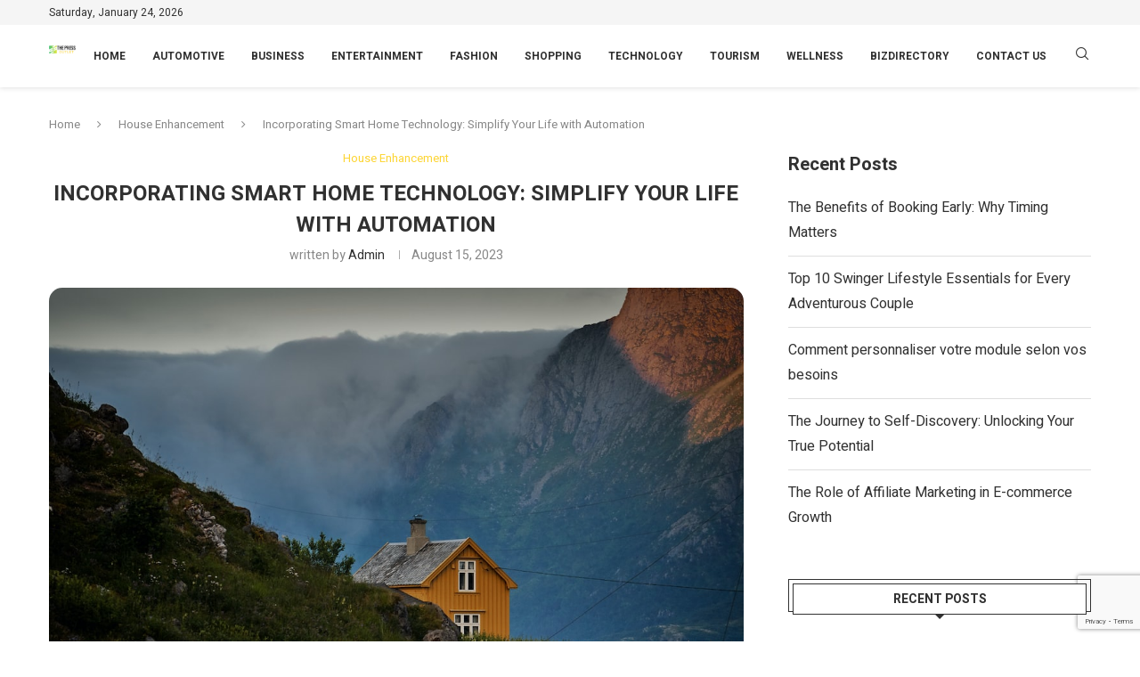

--- FILE ---
content_type: text/html; charset=utf-8
request_url: https://www.google.com/recaptcha/api2/anchor?ar=1&k=6Le-O70mAAAAAKXMOORMxq8iVh1O3Z6JRoWaJlem&co=aHR0cHM6Ly90aGVwcmVzc291dGxldC5jb206NDQz&hl=en&v=PoyoqOPhxBO7pBk68S4YbpHZ&size=invisible&anchor-ms=20000&execute-ms=30000&cb=h15ybjfmpm5v
body_size: 48441
content:
<!DOCTYPE HTML><html dir="ltr" lang="en"><head><meta http-equiv="Content-Type" content="text/html; charset=UTF-8">
<meta http-equiv="X-UA-Compatible" content="IE=edge">
<title>reCAPTCHA</title>
<style type="text/css">
/* cyrillic-ext */
@font-face {
  font-family: 'Roboto';
  font-style: normal;
  font-weight: 400;
  font-stretch: 100%;
  src: url(//fonts.gstatic.com/s/roboto/v48/KFO7CnqEu92Fr1ME7kSn66aGLdTylUAMa3GUBHMdazTgWw.woff2) format('woff2');
  unicode-range: U+0460-052F, U+1C80-1C8A, U+20B4, U+2DE0-2DFF, U+A640-A69F, U+FE2E-FE2F;
}
/* cyrillic */
@font-face {
  font-family: 'Roboto';
  font-style: normal;
  font-weight: 400;
  font-stretch: 100%;
  src: url(//fonts.gstatic.com/s/roboto/v48/KFO7CnqEu92Fr1ME7kSn66aGLdTylUAMa3iUBHMdazTgWw.woff2) format('woff2');
  unicode-range: U+0301, U+0400-045F, U+0490-0491, U+04B0-04B1, U+2116;
}
/* greek-ext */
@font-face {
  font-family: 'Roboto';
  font-style: normal;
  font-weight: 400;
  font-stretch: 100%;
  src: url(//fonts.gstatic.com/s/roboto/v48/KFO7CnqEu92Fr1ME7kSn66aGLdTylUAMa3CUBHMdazTgWw.woff2) format('woff2');
  unicode-range: U+1F00-1FFF;
}
/* greek */
@font-face {
  font-family: 'Roboto';
  font-style: normal;
  font-weight: 400;
  font-stretch: 100%;
  src: url(//fonts.gstatic.com/s/roboto/v48/KFO7CnqEu92Fr1ME7kSn66aGLdTylUAMa3-UBHMdazTgWw.woff2) format('woff2');
  unicode-range: U+0370-0377, U+037A-037F, U+0384-038A, U+038C, U+038E-03A1, U+03A3-03FF;
}
/* math */
@font-face {
  font-family: 'Roboto';
  font-style: normal;
  font-weight: 400;
  font-stretch: 100%;
  src: url(//fonts.gstatic.com/s/roboto/v48/KFO7CnqEu92Fr1ME7kSn66aGLdTylUAMawCUBHMdazTgWw.woff2) format('woff2');
  unicode-range: U+0302-0303, U+0305, U+0307-0308, U+0310, U+0312, U+0315, U+031A, U+0326-0327, U+032C, U+032F-0330, U+0332-0333, U+0338, U+033A, U+0346, U+034D, U+0391-03A1, U+03A3-03A9, U+03B1-03C9, U+03D1, U+03D5-03D6, U+03F0-03F1, U+03F4-03F5, U+2016-2017, U+2034-2038, U+203C, U+2040, U+2043, U+2047, U+2050, U+2057, U+205F, U+2070-2071, U+2074-208E, U+2090-209C, U+20D0-20DC, U+20E1, U+20E5-20EF, U+2100-2112, U+2114-2115, U+2117-2121, U+2123-214F, U+2190, U+2192, U+2194-21AE, U+21B0-21E5, U+21F1-21F2, U+21F4-2211, U+2213-2214, U+2216-22FF, U+2308-230B, U+2310, U+2319, U+231C-2321, U+2336-237A, U+237C, U+2395, U+239B-23B7, U+23D0, U+23DC-23E1, U+2474-2475, U+25AF, U+25B3, U+25B7, U+25BD, U+25C1, U+25CA, U+25CC, U+25FB, U+266D-266F, U+27C0-27FF, U+2900-2AFF, U+2B0E-2B11, U+2B30-2B4C, U+2BFE, U+3030, U+FF5B, U+FF5D, U+1D400-1D7FF, U+1EE00-1EEFF;
}
/* symbols */
@font-face {
  font-family: 'Roboto';
  font-style: normal;
  font-weight: 400;
  font-stretch: 100%;
  src: url(//fonts.gstatic.com/s/roboto/v48/KFO7CnqEu92Fr1ME7kSn66aGLdTylUAMaxKUBHMdazTgWw.woff2) format('woff2');
  unicode-range: U+0001-000C, U+000E-001F, U+007F-009F, U+20DD-20E0, U+20E2-20E4, U+2150-218F, U+2190, U+2192, U+2194-2199, U+21AF, U+21E6-21F0, U+21F3, U+2218-2219, U+2299, U+22C4-22C6, U+2300-243F, U+2440-244A, U+2460-24FF, U+25A0-27BF, U+2800-28FF, U+2921-2922, U+2981, U+29BF, U+29EB, U+2B00-2BFF, U+4DC0-4DFF, U+FFF9-FFFB, U+10140-1018E, U+10190-1019C, U+101A0, U+101D0-101FD, U+102E0-102FB, U+10E60-10E7E, U+1D2C0-1D2D3, U+1D2E0-1D37F, U+1F000-1F0FF, U+1F100-1F1AD, U+1F1E6-1F1FF, U+1F30D-1F30F, U+1F315, U+1F31C, U+1F31E, U+1F320-1F32C, U+1F336, U+1F378, U+1F37D, U+1F382, U+1F393-1F39F, U+1F3A7-1F3A8, U+1F3AC-1F3AF, U+1F3C2, U+1F3C4-1F3C6, U+1F3CA-1F3CE, U+1F3D4-1F3E0, U+1F3ED, U+1F3F1-1F3F3, U+1F3F5-1F3F7, U+1F408, U+1F415, U+1F41F, U+1F426, U+1F43F, U+1F441-1F442, U+1F444, U+1F446-1F449, U+1F44C-1F44E, U+1F453, U+1F46A, U+1F47D, U+1F4A3, U+1F4B0, U+1F4B3, U+1F4B9, U+1F4BB, U+1F4BF, U+1F4C8-1F4CB, U+1F4D6, U+1F4DA, U+1F4DF, U+1F4E3-1F4E6, U+1F4EA-1F4ED, U+1F4F7, U+1F4F9-1F4FB, U+1F4FD-1F4FE, U+1F503, U+1F507-1F50B, U+1F50D, U+1F512-1F513, U+1F53E-1F54A, U+1F54F-1F5FA, U+1F610, U+1F650-1F67F, U+1F687, U+1F68D, U+1F691, U+1F694, U+1F698, U+1F6AD, U+1F6B2, U+1F6B9-1F6BA, U+1F6BC, U+1F6C6-1F6CF, U+1F6D3-1F6D7, U+1F6E0-1F6EA, U+1F6F0-1F6F3, U+1F6F7-1F6FC, U+1F700-1F7FF, U+1F800-1F80B, U+1F810-1F847, U+1F850-1F859, U+1F860-1F887, U+1F890-1F8AD, U+1F8B0-1F8BB, U+1F8C0-1F8C1, U+1F900-1F90B, U+1F93B, U+1F946, U+1F984, U+1F996, U+1F9E9, U+1FA00-1FA6F, U+1FA70-1FA7C, U+1FA80-1FA89, U+1FA8F-1FAC6, U+1FACE-1FADC, U+1FADF-1FAE9, U+1FAF0-1FAF8, U+1FB00-1FBFF;
}
/* vietnamese */
@font-face {
  font-family: 'Roboto';
  font-style: normal;
  font-weight: 400;
  font-stretch: 100%;
  src: url(//fonts.gstatic.com/s/roboto/v48/KFO7CnqEu92Fr1ME7kSn66aGLdTylUAMa3OUBHMdazTgWw.woff2) format('woff2');
  unicode-range: U+0102-0103, U+0110-0111, U+0128-0129, U+0168-0169, U+01A0-01A1, U+01AF-01B0, U+0300-0301, U+0303-0304, U+0308-0309, U+0323, U+0329, U+1EA0-1EF9, U+20AB;
}
/* latin-ext */
@font-face {
  font-family: 'Roboto';
  font-style: normal;
  font-weight: 400;
  font-stretch: 100%;
  src: url(//fonts.gstatic.com/s/roboto/v48/KFO7CnqEu92Fr1ME7kSn66aGLdTylUAMa3KUBHMdazTgWw.woff2) format('woff2');
  unicode-range: U+0100-02BA, U+02BD-02C5, U+02C7-02CC, U+02CE-02D7, U+02DD-02FF, U+0304, U+0308, U+0329, U+1D00-1DBF, U+1E00-1E9F, U+1EF2-1EFF, U+2020, U+20A0-20AB, U+20AD-20C0, U+2113, U+2C60-2C7F, U+A720-A7FF;
}
/* latin */
@font-face {
  font-family: 'Roboto';
  font-style: normal;
  font-weight: 400;
  font-stretch: 100%;
  src: url(//fonts.gstatic.com/s/roboto/v48/KFO7CnqEu92Fr1ME7kSn66aGLdTylUAMa3yUBHMdazQ.woff2) format('woff2');
  unicode-range: U+0000-00FF, U+0131, U+0152-0153, U+02BB-02BC, U+02C6, U+02DA, U+02DC, U+0304, U+0308, U+0329, U+2000-206F, U+20AC, U+2122, U+2191, U+2193, U+2212, U+2215, U+FEFF, U+FFFD;
}
/* cyrillic-ext */
@font-face {
  font-family: 'Roboto';
  font-style: normal;
  font-weight: 500;
  font-stretch: 100%;
  src: url(//fonts.gstatic.com/s/roboto/v48/KFO7CnqEu92Fr1ME7kSn66aGLdTylUAMa3GUBHMdazTgWw.woff2) format('woff2');
  unicode-range: U+0460-052F, U+1C80-1C8A, U+20B4, U+2DE0-2DFF, U+A640-A69F, U+FE2E-FE2F;
}
/* cyrillic */
@font-face {
  font-family: 'Roboto';
  font-style: normal;
  font-weight: 500;
  font-stretch: 100%;
  src: url(//fonts.gstatic.com/s/roboto/v48/KFO7CnqEu92Fr1ME7kSn66aGLdTylUAMa3iUBHMdazTgWw.woff2) format('woff2');
  unicode-range: U+0301, U+0400-045F, U+0490-0491, U+04B0-04B1, U+2116;
}
/* greek-ext */
@font-face {
  font-family: 'Roboto';
  font-style: normal;
  font-weight: 500;
  font-stretch: 100%;
  src: url(//fonts.gstatic.com/s/roboto/v48/KFO7CnqEu92Fr1ME7kSn66aGLdTylUAMa3CUBHMdazTgWw.woff2) format('woff2');
  unicode-range: U+1F00-1FFF;
}
/* greek */
@font-face {
  font-family: 'Roboto';
  font-style: normal;
  font-weight: 500;
  font-stretch: 100%;
  src: url(//fonts.gstatic.com/s/roboto/v48/KFO7CnqEu92Fr1ME7kSn66aGLdTylUAMa3-UBHMdazTgWw.woff2) format('woff2');
  unicode-range: U+0370-0377, U+037A-037F, U+0384-038A, U+038C, U+038E-03A1, U+03A3-03FF;
}
/* math */
@font-face {
  font-family: 'Roboto';
  font-style: normal;
  font-weight: 500;
  font-stretch: 100%;
  src: url(//fonts.gstatic.com/s/roboto/v48/KFO7CnqEu92Fr1ME7kSn66aGLdTylUAMawCUBHMdazTgWw.woff2) format('woff2');
  unicode-range: U+0302-0303, U+0305, U+0307-0308, U+0310, U+0312, U+0315, U+031A, U+0326-0327, U+032C, U+032F-0330, U+0332-0333, U+0338, U+033A, U+0346, U+034D, U+0391-03A1, U+03A3-03A9, U+03B1-03C9, U+03D1, U+03D5-03D6, U+03F0-03F1, U+03F4-03F5, U+2016-2017, U+2034-2038, U+203C, U+2040, U+2043, U+2047, U+2050, U+2057, U+205F, U+2070-2071, U+2074-208E, U+2090-209C, U+20D0-20DC, U+20E1, U+20E5-20EF, U+2100-2112, U+2114-2115, U+2117-2121, U+2123-214F, U+2190, U+2192, U+2194-21AE, U+21B0-21E5, U+21F1-21F2, U+21F4-2211, U+2213-2214, U+2216-22FF, U+2308-230B, U+2310, U+2319, U+231C-2321, U+2336-237A, U+237C, U+2395, U+239B-23B7, U+23D0, U+23DC-23E1, U+2474-2475, U+25AF, U+25B3, U+25B7, U+25BD, U+25C1, U+25CA, U+25CC, U+25FB, U+266D-266F, U+27C0-27FF, U+2900-2AFF, U+2B0E-2B11, U+2B30-2B4C, U+2BFE, U+3030, U+FF5B, U+FF5D, U+1D400-1D7FF, U+1EE00-1EEFF;
}
/* symbols */
@font-face {
  font-family: 'Roboto';
  font-style: normal;
  font-weight: 500;
  font-stretch: 100%;
  src: url(//fonts.gstatic.com/s/roboto/v48/KFO7CnqEu92Fr1ME7kSn66aGLdTylUAMaxKUBHMdazTgWw.woff2) format('woff2');
  unicode-range: U+0001-000C, U+000E-001F, U+007F-009F, U+20DD-20E0, U+20E2-20E4, U+2150-218F, U+2190, U+2192, U+2194-2199, U+21AF, U+21E6-21F0, U+21F3, U+2218-2219, U+2299, U+22C4-22C6, U+2300-243F, U+2440-244A, U+2460-24FF, U+25A0-27BF, U+2800-28FF, U+2921-2922, U+2981, U+29BF, U+29EB, U+2B00-2BFF, U+4DC0-4DFF, U+FFF9-FFFB, U+10140-1018E, U+10190-1019C, U+101A0, U+101D0-101FD, U+102E0-102FB, U+10E60-10E7E, U+1D2C0-1D2D3, U+1D2E0-1D37F, U+1F000-1F0FF, U+1F100-1F1AD, U+1F1E6-1F1FF, U+1F30D-1F30F, U+1F315, U+1F31C, U+1F31E, U+1F320-1F32C, U+1F336, U+1F378, U+1F37D, U+1F382, U+1F393-1F39F, U+1F3A7-1F3A8, U+1F3AC-1F3AF, U+1F3C2, U+1F3C4-1F3C6, U+1F3CA-1F3CE, U+1F3D4-1F3E0, U+1F3ED, U+1F3F1-1F3F3, U+1F3F5-1F3F7, U+1F408, U+1F415, U+1F41F, U+1F426, U+1F43F, U+1F441-1F442, U+1F444, U+1F446-1F449, U+1F44C-1F44E, U+1F453, U+1F46A, U+1F47D, U+1F4A3, U+1F4B0, U+1F4B3, U+1F4B9, U+1F4BB, U+1F4BF, U+1F4C8-1F4CB, U+1F4D6, U+1F4DA, U+1F4DF, U+1F4E3-1F4E6, U+1F4EA-1F4ED, U+1F4F7, U+1F4F9-1F4FB, U+1F4FD-1F4FE, U+1F503, U+1F507-1F50B, U+1F50D, U+1F512-1F513, U+1F53E-1F54A, U+1F54F-1F5FA, U+1F610, U+1F650-1F67F, U+1F687, U+1F68D, U+1F691, U+1F694, U+1F698, U+1F6AD, U+1F6B2, U+1F6B9-1F6BA, U+1F6BC, U+1F6C6-1F6CF, U+1F6D3-1F6D7, U+1F6E0-1F6EA, U+1F6F0-1F6F3, U+1F6F7-1F6FC, U+1F700-1F7FF, U+1F800-1F80B, U+1F810-1F847, U+1F850-1F859, U+1F860-1F887, U+1F890-1F8AD, U+1F8B0-1F8BB, U+1F8C0-1F8C1, U+1F900-1F90B, U+1F93B, U+1F946, U+1F984, U+1F996, U+1F9E9, U+1FA00-1FA6F, U+1FA70-1FA7C, U+1FA80-1FA89, U+1FA8F-1FAC6, U+1FACE-1FADC, U+1FADF-1FAE9, U+1FAF0-1FAF8, U+1FB00-1FBFF;
}
/* vietnamese */
@font-face {
  font-family: 'Roboto';
  font-style: normal;
  font-weight: 500;
  font-stretch: 100%;
  src: url(//fonts.gstatic.com/s/roboto/v48/KFO7CnqEu92Fr1ME7kSn66aGLdTylUAMa3OUBHMdazTgWw.woff2) format('woff2');
  unicode-range: U+0102-0103, U+0110-0111, U+0128-0129, U+0168-0169, U+01A0-01A1, U+01AF-01B0, U+0300-0301, U+0303-0304, U+0308-0309, U+0323, U+0329, U+1EA0-1EF9, U+20AB;
}
/* latin-ext */
@font-face {
  font-family: 'Roboto';
  font-style: normal;
  font-weight: 500;
  font-stretch: 100%;
  src: url(//fonts.gstatic.com/s/roboto/v48/KFO7CnqEu92Fr1ME7kSn66aGLdTylUAMa3KUBHMdazTgWw.woff2) format('woff2');
  unicode-range: U+0100-02BA, U+02BD-02C5, U+02C7-02CC, U+02CE-02D7, U+02DD-02FF, U+0304, U+0308, U+0329, U+1D00-1DBF, U+1E00-1E9F, U+1EF2-1EFF, U+2020, U+20A0-20AB, U+20AD-20C0, U+2113, U+2C60-2C7F, U+A720-A7FF;
}
/* latin */
@font-face {
  font-family: 'Roboto';
  font-style: normal;
  font-weight: 500;
  font-stretch: 100%;
  src: url(//fonts.gstatic.com/s/roboto/v48/KFO7CnqEu92Fr1ME7kSn66aGLdTylUAMa3yUBHMdazQ.woff2) format('woff2');
  unicode-range: U+0000-00FF, U+0131, U+0152-0153, U+02BB-02BC, U+02C6, U+02DA, U+02DC, U+0304, U+0308, U+0329, U+2000-206F, U+20AC, U+2122, U+2191, U+2193, U+2212, U+2215, U+FEFF, U+FFFD;
}
/* cyrillic-ext */
@font-face {
  font-family: 'Roboto';
  font-style: normal;
  font-weight: 900;
  font-stretch: 100%;
  src: url(//fonts.gstatic.com/s/roboto/v48/KFO7CnqEu92Fr1ME7kSn66aGLdTylUAMa3GUBHMdazTgWw.woff2) format('woff2');
  unicode-range: U+0460-052F, U+1C80-1C8A, U+20B4, U+2DE0-2DFF, U+A640-A69F, U+FE2E-FE2F;
}
/* cyrillic */
@font-face {
  font-family: 'Roboto';
  font-style: normal;
  font-weight: 900;
  font-stretch: 100%;
  src: url(//fonts.gstatic.com/s/roboto/v48/KFO7CnqEu92Fr1ME7kSn66aGLdTylUAMa3iUBHMdazTgWw.woff2) format('woff2');
  unicode-range: U+0301, U+0400-045F, U+0490-0491, U+04B0-04B1, U+2116;
}
/* greek-ext */
@font-face {
  font-family: 'Roboto';
  font-style: normal;
  font-weight: 900;
  font-stretch: 100%;
  src: url(//fonts.gstatic.com/s/roboto/v48/KFO7CnqEu92Fr1ME7kSn66aGLdTylUAMa3CUBHMdazTgWw.woff2) format('woff2');
  unicode-range: U+1F00-1FFF;
}
/* greek */
@font-face {
  font-family: 'Roboto';
  font-style: normal;
  font-weight: 900;
  font-stretch: 100%;
  src: url(//fonts.gstatic.com/s/roboto/v48/KFO7CnqEu92Fr1ME7kSn66aGLdTylUAMa3-UBHMdazTgWw.woff2) format('woff2');
  unicode-range: U+0370-0377, U+037A-037F, U+0384-038A, U+038C, U+038E-03A1, U+03A3-03FF;
}
/* math */
@font-face {
  font-family: 'Roboto';
  font-style: normal;
  font-weight: 900;
  font-stretch: 100%;
  src: url(//fonts.gstatic.com/s/roboto/v48/KFO7CnqEu92Fr1ME7kSn66aGLdTylUAMawCUBHMdazTgWw.woff2) format('woff2');
  unicode-range: U+0302-0303, U+0305, U+0307-0308, U+0310, U+0312, U+0315, U+031A, U+0326-0327, U+032C, U+032F-0330, U+0332-0333, U+0338, U+033A, U+0346, U+034D, U+0391-03A1, U+03A3-03A9, U+03B1-03C9, U+03D1, U+03D5-03D6, U+03F0-03F1, U+03F4-03F5, U+2016-2017, U+2034-2038, U+203C, U+2040, U+2043, U+2047, U+2050, U+2057, U+205F, U+2070-2071, U+2074-208E, U+2090-209C, U+20D0-20DC, U+20E1, U+20E5-20EF, U+2100-2112, U+2114-2115, U+2117-2121, U+2123-214F, U+2190, U+2192, U+2194-21AE, U+21B0-21E5, U+21F1-21F2, U+21F4-2211, U+2213-2214, U+2216-22FF, U+2308-230B, U+2310, U+2319, U+231C-2321, U+2336-237A, U+237C, U+2395, U+239B-23B7, U+23D0, U+23DC-23E1, U+2474-2475, U+25AF, U+25B3, U+25B7, U+25BD, U+25C1, U+25CA, U+25CC, U+25FB, U+266D-266F, U+27C0-27FF, U+2900-2AFF, U+2B0E-2B11, U+2B30-2B4C, U+2BFE, U+3030, U+FF5B, U+FF5D, U+1D400-1D7FF, U+1EE00-1EEFF;
}
/* symbols */
@font-face {
  font-family: 'Roboto';
  font-style: normal;
  font-weight: 900;
  font-stretch: 100%;
  src: url(//fonts.gstatic.com/s/roboto/v48/KFO7CnqEu92Fr1ME7kSn66aGLdTylUAMaxKUBHMdazTgWw.woff2) format('woff2');
  unicode-range: U+0001-000C, U+000E-001F, U+007F-009F, U+20DD-20E0, U+20E2-20E4, U+2150-218F, U+2190, U+2192, U+2194-2199, U+21AF, U+21E6-21F0, U+21F3, U+2218-2219, U+2299, U+22C4-22C6, U+2300-243F, U+2440-244A, U+2460-24FF, U+25A0-27BF, U+2800-28FF, U+2921-2922, U+2981, U+29BF, U+29EB, U+2B00-2BFF, U+4DC0-4DFF, U+FFF9-FFFB, U+10140-1018E, U+10190-1019C, U+101A0, U+101D0-101FD, U+102E0-102FB, U+10E60-10E7E, U+1D2C0-1D2D3, U+1D2E0-1D37F, U+1F000-1F0FF, U+1F100-1F1AD, U+1F1E6-1F1FF, U+1F30D-1F30F, U+1F315, U+1F31C, U+1F31E, U+1F320-1F32C, U+1F336, U+1F378, U+1F37D, U+1F382, U+1F393-1F39F, U+1F3A7-1F3A8, U+1F3AC-1F3AF, U+1F3C2, U+1F3C4-1F3C6, U+1F3CA-1F3CE, U+1F3D4-1F3E0, U+1F3ED, U+1F3F1-1F3F3, U+1F3F5-1F3F7, U+1F408, U+1F415, U+1F41F, U+1F426, U+1F43F, U+1F441-1F442, U+1F444, U+1F446-1F449, U+1F44C-1F44E, U+1F453, U+1F46A, U+1F47D, U+1F4A3, U+1F4B0, U+1F4B3, U+1F4B9, U+1F4BB, U+1F4BF, U+1F4C8-1F4CB, U+1F4D6, U+1F4DA, U+1F4DF, U+1F4E3-1F4E6, U+1F4EA-1F4ED, U+1F4F7, U+1F4F9-1F4FB, U+1F4FD-1F4FE, U+1F503, U+1F507-1F50B, U+1F50D, U+1F512-1F513, U+1F53E-1F54A, U+1F54F-1F5FA, U+1F610, U+1F650-1F67F, U+1F687, U+1F68D, U+1F691, U+1F694, U+1F698, U+1F6AD, U+1F6B2, U+1F6B9-1F6BA, U+1F6BC, U+1F6C6-1F6CF, U+1F6D3-1F6D7, U+1F6E0-1F6EA, U+1F6F0-1F6F3, U+1F6F7-1F6FC, U+1F700-1F7FF, U+1F800-1F80B, U+1F810-1F847, U+1F850-1F859, U+1F860-1F887, U+1F890-1F8AD, U+1F8B0-1F8BB, U+1F8C0-1F8C1, U+1F900-1F90B, U+1F93B, U+1F946, U+1F984, U+1F996, U+1F9E9, U+1FA00-1FA6F, U+1FA70-1FA7C, U+1FA80-1FA89, U+1FA8F-1FAC6, U+1FACE-1FADC, U+1FADF-1FAE9, U+1FAF0-1FAF8, U+1FB00-1FBFF;
}
/* vietnamese */
@font-face {
  font-family: 'Roboto';
  font-style: normal;
  font-weight: 900;
  font-stretch: 100%;
  src: url(//fonts.gstatic.com/s/roboto/v48/KFO7CnqEu92Fr1ME7kSn66aGLdTylUAMa3OUBHMdazTgWw.woff2) format('woff2');
  unicode-range: U+0102-0103, U+0110-0111, U+0128-0129, U+0168-0169, U+01A0-01A1, U+01AF-01B0, U+0300-0301, U+0303-0304, U+0308-0309, U+0323, U+0329, U+1EA0-1EF9, U+20AB;
}
/* latin-ext */
@font-face {
  font-family: 'Roboto';
  font-style: normal;
  font-weight: 900;
  font-stretch: 100%;
  src: url(//fonts.gstatic.com/s/roboto/v48/KFO7CnqEu92Fr1ME7kSn66aGLdTylUAMa3KUBHMdazTgWw.woff2) format('woff2');
  unicode-range: U+0100-02BA, U+02BD-02C5, U+02C7-02CC, U+02CE-02D7, U+02DD-02FF, U+0304, U+0308, U+0329, U+1D00-1DBF, U+1E00-1E9F, U+1EF2-1EFF, U+2020, U+20A0-20AB, U+20AD-20C0, U+2113, U+2C60-2C7F, U+A720-A7FF;
}
/* latin */
@font-face {
  font-family: 'Roboto';
  font-style: normal;
  font-weight: 900;
  font-stretch: 100%;
  src: url(//fonts.gstatic.com/s/roboto/v48/KFO7CnqEu92Fr1ME7kSn66aGLdTylUAMa3yUBHMdazQ.woff2) format('woff2');
  unicode-range: U+0000-00FF, U+0131, U+0152-0153, U+02BB-02BC, U+02C6, U+02DA, U+02DC, U+0304, U+0308, U+0329, U+2000-206F, U+20AC, U+2122, U+2191, U+2193, U+2212, U+2215, U+FEFF, U+FFFD;
}

</style>
<link rel="stylesheet" type="text/css" href="https://www.gstatic.com/recaptcha/releases/PoyoqOPhxBO7pBk68S4YbpHZ/styles__ltr.css">
<script nonce="gZwoAfRILwAbboEKE_YJ6g" type="text/javascript">window['__recaptcha_api'] = 'https://www.google.com/recaptcha/api2/';</script>
<script type="text/javascript" src="https://www.gstatic.com/recaptcha/releases/PoyoqOPhxBO7pBk68S4YbpHZ/recaptcha__en.js" nonce="gZwoAfRILwAbboEKE_YJ6g">
      
    </script></head>
<body><div id="rc-anchor-alert" class="rc-anchor-alert"></div>
<input type="hidden" id="recaptcha-token" value="[base64]">
<script type="text/javascript" nonce="gZwoAfRILwAbboEKE_YJ6g">
      recaptcha.anchor.Main.init("[\x22ainput\x22,[\x22bgdata\x22,\x22\x22,\[base64]/[base64]/[base64]/[base64]/[base64]/[base64]/KGcoTywyNTMsTy5PKSxVRyhPLEMpKTpnKE8sMjUzLEMpLE8pKSxsKSksTykpfSxieT1mdW5jdGlvbihDLE8sdSxsKXtmb3IobD0odT1SKEMpLDApO08+MDtPLS0pbD1sPDw4fFooQyk7ZyhDLHUsbCl9LFVHPWZ1bmN0aW9uKEMsTyl7Qy5pLmxlbmd0aD4xMDQ/[base64]/[base64]/[base64]/[base64]/[base64]/[base64]/[base64]\\u003d\x22,\[base64]\\u003d\\u003d\x22,\x22bVtVw74Rwow6wr7CkcKOw6vDlSFGw60Kw7HDhh07dMOVwpx/Z8KlIkbCsgrDsEouQMKfTVzCsRJkOsK3OsKNw6DCgQTDqF4HwqEEwp97w7Nkw6LDpsO1w6/DkcKVfBfDlSA2U0NBFxI8woBfwokLwq1Gw5tPBB7CtjzCj8K0wos/[base64]/RSBHeEDDucOJD8O/P2wyw7xYw5vDtToQw4vDlsK+wok+w5ogaX4pDjtawpphwqfCr2U7cMKJw6rCrQoJPArDsBZPAMKBR8OJfwPDocOGwpA1O8KVLgt3w7Ezw5rDncOKBR3Dq1fDjcKuG3gAw4XCpcKfw5vCqcOgwqXCv3AGwq/CixbCkcOXFFhJXSkGwrbCicOkw7LCr8KCw4ENWx5zWm8WwpPCnnHDtlrCmMO+w4vDlsKVdWjDklLCosOUw4rDsMKOwoEqGBXClhomGiDCv8O6MnvCk1rCkcOBwr3CtEkjeQpow77DoUPCmAhHCX9mw5TDjS1/[base64]/CgwXClcK9E8O2SGPDscOuWMKuKMOOw6tAwo/CgMO6WQgoXMOEdxEzw7d+w4RZSTYNXsOGUxNlSMKTNwXDqm7Cg8Kmw453w73CpMK/w4PCmsKfQm4jwqVWd8KnPy3DhsKLwp9wYwtGwr3CpjPDpDgUIcOwwrNPwq11QMK/TMO2wrHDh0cLXTlebUbDh1DCrWbCgcONwrvDucKKFcK9K01EwrvDljomO8KGw7bChkcANUvCmyRswq1JIsKrCg3DtcOoA8KGaSV0STcGMsONNnTCuMOew5IMLlY5wpjCiWB9wqbDgcO/dhcschJ0w4VEwrnClMKbw6HClCDDs8OuLMOgwrnCuy3Do0DDrF9+SMODTgDDrMKYVMOvwpR/wqvCgxbCu8Kcw4NAw7xIw7nCqkpBYcOnMXIiwpt+w7onwo3CqhAaRsK1w5lnw6PDs8OCw53CugMDV3DDr8Kswq0aw6rCo3Zvc8O/AcKcw4Buw444SgTDi8OMwoTDhBZkw7HCknIHwrLCiVYrwrfDmWt8wrdeGTHCnm/Dg8K6wqLCp8KCwpdIw5TChMK1Z23DjcK/QsKnwrhQwpkUw67CgjAZwrgqwqTDkCoRw6nCocOPwoltfAzDjmIBwpXChGzDknnChMKBEcK6RsKMwp/Ck8KvwqXCusOdKsK/wpbDt8Kcw7lmw4tRQzoIZ0UQfMOpdCnDv8KReMKDwo1KAQJ1wrtmPMONL8K/X8OGw7AawqV3M8OCwr9/[base64]/wo8Cwq3DlMO4DzE7wrlrw73Cq2HDnMKDPsOxUcODwqHDnMKnTF8gwq8KRXQ7I8KHw4fCvwvDl8KTwo8RV8KzDysbw5PCvHzDpS7CpErCvcO/woRNasO+wqrClsKSTMKqwolHw7TCrkDDg8OhecKUwrIvwodmTV00wr7Cq8KDfV1Bwr1tw7LCp35iw7slCmAjw7Emw4DDtsOdJnEWRQvDrMKZwrx0RcO2wovDoMOWBcK+dMOsN8K3ID/CosKLwojDv8OPLgxOQ3bCiHpIwoXCowDCkcKnMcOCL8K8U1t2ecK7w6vDqMO7w7MQAMOiYMKVUcOjKMKOwpxDwrISw4XCiVArwozDpVZIwp7Cphlqw6/DoU5xWGpaXMKaw4cVJMKuL8OBeMO4KMOackMCwqZGJj/DrcOpworDj0jCin47w5RkGcO4CsKVwqzDm01LccODw6jCihNUw47CocOmwrBGw5vCq8K0LA/CuMOga18ew5jCucKXw7A/wr0Rw7/DoyhAwq7DmnZTw6TCkMOrNcKzwpEDYMKSwo98w4U3w7TDsMOyw6V9CsOdw4nCpsK5w5IjwrTCg8Ozw6LDvFPCqhEmOTrDn2hmVRRcCcO9U8Opw54mwrVnw7bDmzEEw48pwrzDryDCmMK4woXDnMOUCsOEw4ZYwoZzGXBLJ8Knw5Qiw4LDi8OHwpDCo1LDiMOVOxY/VsK6BhJhWiYFezTDmAI5w7fCvWkIL8KuHcO5w5LCu2vCkFQnwpc/R8OFGQxbwpRGMXPDuMKQwp9HwrpXX1rDnU8kWsKhw7ZIKcOyH0rCv8KGwoDDtSXDgsOawrhSw6UxUcOmb8Kaw7PDtMKwf0LCgsOSw6zCv8OMKy7CoFTDoAl+wr8jwrfCjcO/[base64]/[base64]/Cv8KRGcKew69kHTXCqG5CGcKTZh/Co3gqwp/Ci3sww7pZHcKQZEjCr3rDi8OFflzCmEsqw6l3T8KmJcKYXH84RH/CuU/CusOPfHHChFvCuWNjdsKyw7wmwpDCiMKAcgRdLVQWIcOYw5jDkcOZwrrCsglRw5FRMnvCiMOvUmfDocOKwrQ1cMOxwrPCkDwCXMOvNkbDriTCucK3SRZuw4tjBknDiRlOwq/[base64]/A8Kpw4fDicKGwo3Cj38ywqDChsORe8K9woNFNgHCuMK/cEM7w7PDqw/DnW1Uwp9DBBdFYETChWvCp8O9XBPDm8KuwppKT8OJwr/Dh8OUw53Cn8OvwqnChzHCgGXDgMK+L2LCi8OHFjPCrcOZw6TChEjDmMKDMDLCssKLTcKxwqbCrVrDpChawqQDFGzCvsOWHcK8W8OwXMOjcsK1wpoId0PCsgjDocObHsKyw5jDjwzDlkkqw6/Cn8OwwpnCr8OlHgbChsOmw4kTAhfCocKSJl5EUGrCnMKzdgkMSsKrP8OYT8Kow77CtcOpRMOqccOywrE/TRTCocKmwqLCj8O3wokMwpzCri15H8OyFw/CrMOvegVTwpltwrpVDcKkw7kQw7FXwoHColHDksKlYcKfw5BywpQ4wrjCqg4gwr/DnXjCmMODwptFYz8vwozDvEtlwol0ScOMw7vCuXNiwoPDosKaTsK4VmHCszbCiCFzwoVywo0YNsO8UH5Zw7jCisKVwr3DosOlwqLDt8OhM8KwRMOZwqTDscK9wpLDtcKRBMOwwrc/wr1gXsO9w5TCscKvw6LDm8K7woXCuydLw4/[base64]/w7LClAnDg8OGFFQYwoYTw5c/[base64]/[base64]/[base64]/Dik1dwogMblLCncKmwq/DgMO1wpXDqsOwY2oqwp7Dt8KcwpwdZlHDtMOEPUXDq8Oya2jChMOFw5YiP8ObScKiw49/GXHDhsOsw6bDuCPCjMOFw7/CjEvDmcK2wrIESGlHOHUXwo3DucOHOjPDtxMudcOww598w702w5dHHnXCt8OxABrCnMKVMMOhw4bDvCtuw4vCumN5wpZRwp/DpyfDr8OKw5paE8OVwrLDlcOMwobCk8KOwo5CMTHDpTgSW8OSwq/Cn8KMwr3DjMKiw5TChMKdIcOmW0XCv8OAwohAEAN5e8OtIlPDhcKtwoTCrcKpQsK1woTClk3DjcKJwqvCgkZ4w5/CtcKYPcOLLsOHZnhWNMKLahtfeSjDu0VUw6geDzd+LcO4w7rDmDfDh2zDmMO/[base64]/CvBTDpQ7DihoaPFQAHSkJw4pAw5fCssO0wqnCicK0Q8OVw6Qewp8twpQzwoLDpMOPwrDDvMKfNsOKfQMHDGhICcKHw7dBw75xwpYGwrLDkB4OM08ITMKFB8KzX1PCmcKHZWFlwpTCuMO4wrPCgE3CinbCmMONwrXCoMOfw68ZwovClcO+w4vCsz1EHcK8wo/[base64]/TALCri7Dh0YOFER4FMOEesONwpFTOUjDvANnB8KgdjtbwqUqw5HDvMKlfMKAwonDscKaw58swrt3N8K5dHnDlcOmEsOxw5bDjErCjcOnwplhHMOLD2nClcO3fjtcC8OtwrnCt13DicKHEVwew4TDonjCpcKLwoDDi8OsIhPDo8K9w6PCu2XCoAExwr/DvMO0wpckwolJwqnCnsK4w6XDqnfDgcOOwozDlVQmwoZBw6Nxw7TCqsKBR8ODw7QKJcO0c8OoVFXCrMKawq0rw5vDlCHCihonXh7CvjgTw5jDoBs6TwfClDfDvcOjWMKOw5U6bAfCicKLMjU/[base64]/[base64]/[base64]/CgmHDjnXDvMKYwo5lw7A0IcO8w68Ow6LCjMKtIwrDg8OXFcKPD8KTw5bDqcOSw4vDmxnDrAIECBXCrS9nCU3Ct8Okw4gQwrDDj8O7wrLDuxQmwpQfMnjDjxwtwr/DizXDlGZfw77Dr0fDulrCm8O5w4A2B8O6F8OFw43DnsKwWGhAw77DncOtND9Jc8O/SUrDqHgkwqnDp1B2eMOfwr5+ORjDunhFw73DlcOFwpcmwqxkwrfDusODwqNED27CkxJmw49hw57CqMO2U8K3w6LChsKLBw8sw68nBsKmNhrDoHNBcErCvcKTVETDksKCw53Dlxd0wrrCvsKFwpo9w4vChsO5w4rCscKPGsK7ew5oSsOtwqgpX2nCosOJw5PCslnDisO/w6LCi8KPQG9oRRvDuArCssKhQBXDqjDClDjDjMOFwqlUwppzwrrCosK0wonDncK4eGHCq8Krw711Xxs7wpt7H8ORL8KjHsKqwrRmwq/DocOLw4JDdsKXw7rDrh0dwoTDqMOjWsKvwpo+d8OPb8KVD8OtMMOKw4HDrg3DjcKiMcOEdCXCqR3DslEzwptSw4bDqSLCvm7DrMKXecOQMiXDj8ObesK2FsKIaDLCtMKgw6XDunN2XsOPLsO6wp3DvDnDjcKiworClsKGG8Kqw47CpcO/wrLDrRgXBcKSf8O+CB0QW8O7HCTDnWPDgMKFYcKRZcKzwrbCrcKiIzfCksK0wrHCimNlw7PCrxMqTsOESSJqwrvDiyHDlMKEw4DCosODw4goN8OFwqfCq8KvFcOowqojwr3Dn8OQwqLCpMK1KDcQwpJOUl/[base64]/[base64]/OlbDly7DgMOoWXnChMOnPcK0YcO/w4cIw5ALwpPCrmtIDsOkwqkGeMOew4DCncOwCsONaUvCpcKyAVXDhcOMNsKJw7vDkH/DjcONw47DqR3ClRXCpFvDmTQowrQRw6k1SMOzwpowQAJdw6fDiyDDj8OheMKsPG/DocKtw53Cv38fwoUTeMObw58cw7B4KMKBdMO2w4hRDUsqEMObw79jZ8KBw4bCisOHCsKxMcKSwofCnkIBEy8Sw65fU17DmQjDmk95worDmWB1Y8O7w7DDkMO5woBTw4vCglN8CcKXTcK3w71Ew77DnsKMwqPCocKWw5rCrcK/[base64]/wrXCnsO5wpnCixLDqSsxWsO2A8KDYcKjGcO8McKEw59kwplWwpPDrMOPZzhEIMKpw43CjWvDqllzE8O1GnspU0PDnU9AH2PDvhbDucOow73CmF0mwqHCvUMHQmxoZMOtwoMxwpAAw59dYUfCt1xtwrkdY1/ChErDlQLCrsOJwofCrSR/XMO9w4rClMOGGGgQVWwxwosmOcOxwrnCgXtSwrV1XTUPw79ew6rCtTseQDtKw4pqa8OpQMKkw5nDnMOTw5dlw6DClCDDpsO+wpk4L8KxwrRawrhdaFpkwqI7K8KqCTvDqcK+c8OMZMKZfsODAsOJWRvCqMOTFsOyw58RJFUGwpLCn0/CpxXCnMOGHTDCqEQBwp8GFMKJwpZow4NGfMO0OsOtVVpFJA0Ew5orw4TDkAfDm1wcw4DCh8OLciE/V8OlwqLColokw4ckcMOvwonCl8KbwpbCqEzCjGZOREcGacKBA8K4e8OBdsKMw7FDw7xNw74tfcOdw4twKsOdakdCWMOjwrYQw7PChy8MVy1mw6dowqrChA4JwpfDt8OcFTUEBsOvL3fCjk/CnMKjaMKyck3Dq2vCnMONXsKuwqlswoXCpsKDJU7CqMOVV2FqwqVEQDrDtUXDmgrDrQXCsWlgw7Aow413w7liw6IAw53Dq8OvRcKTVsKXwqXDncOmwo4uWcOLFAnClMKuw4vDs8KjwpwIN0bCu13CqMOLLSAcwp7DgsOVFwnCgQ/DsRJLwpfCvMOOQktGbRhuwrYJwrfCu2UHw7lWRsOxwoQhwo8aw4jCty51w6d7wqbDvUhFOcKwJsObBTzDhXkGS8Ogwr9KwrPCii9awrJ/wpANcsKrw6Rxwo/[base64]/GMK2w5Qvw6LCtsOlwoF8XMKWwoQ6DMOewrjDosKFwrXCsDBIw4PCmxgKLcK/[base64]/[base64]/CuW9GwqPDp8KJfcKBGcKdwpxvwrLDrcKwwqcmw7/[base64]/CnE/DjC3Du8KNwpEGworCu8ONw75fYBsQHcOHYRQ5wqLCmFJ/RT1XfsOGYcKqwqnDgCQQwo/DlBc5w7zDvsOgw5hAwojDqzfCtV7ChcO0V8KOAcKMw78LwoAowpvCiMOmOFhFZ2XCkMKJw59Hwo3CjTIow5lVDsKAwoPDjMK2HsKdwoLDncKlw5M+w71YHQxKwqEYDw/CrBbDv8O5EHXCoGrDsBFuG8OowrLDkDEfwqnCtMKVIBVTw6TDr8OcV8K1LmvDuwDClzYiwrFLRB3DnsOxw6w9IF7DtzLCpMOqKWDCssKiBDZrDsOxEhVjwrrDnsOVaV0kw6ArUAgcw4saJSrCgcKFw7s/[base64]/wqXDrcOhw6BMLQ3DuhjDkFzCkMKSCsOBwo1Uw7vCuMOeIDrCh1vCr1XDjULCkMOscMOLVMKZLnPDj8Kiw47Dm8OyXsKzwqTDoMOmSMONB8KzOMOpw4t2YMO7McO6w4bCqsKdwokQwqpKwqEIwoFFw77Di8ODw7jCi8KUXAFwOh9mc1dowqdcw7jDksOHw7PCnE3Cg8O/aR8XwrtnFXkOw6tQQkjDmz/CgS0uw4N2w5dXwqpww5pEwrvDjSYlacORw7XCrBJPwrXDkGPDscOCIsKJw5XCncOOwqDDvsO/wrLDnVLDhEcmw4HCmU9wAMOmw5gGwrTCiCDCg8KHAcKmwpDDjsOGAsKuwrVvDSXDscOdFT1+Pkl8Akp3EX/DksOeUG4Gw61jwpYrOhdJwrHDkMO+U21YbcKhB2kHVQAFOcOAKcOJFMKmPMKkwqcrw6BNwpM9w7Q4w7xgST4KBV5WwrYKfDbDrMKRw7s/wrXCpW/CrRzCgcOHw6XCsWvCucOIXcKxwqAEwoLCgVEeDi4/OcKhPwEDCcKAB8K5RQHChRbDh8KoOgppw5Yfw7FTwpbDvMORBHowGMKKwq/[base64]/CvcOMw6Vnw5pIIMOgwrvDuMK5IsOwwoDDs3TDnw7Ch8OcwrDDiRE5Bw9Mw5zDgyTDtcKTHhrCrDpjw5jDukLCjDAVw4Z5woXDmsOywrI1wovDqiHDnMO+w6ceJwsvwpsFBMKxw4rCpUvDjhLClzTDoMOKw5YmwoLDjsKRw6zCgDdUOcOJwo/Dq8KDwqo2FkfDoMOfwrc4T8KCw5jDm8O4w7vDj8O1w7bDmw/CmMOWwqY8wrdRwoMbUMOyS8Ktw7hzJ8KFwpXCqMOhwrg9dTENew7Ds0PCm1vDrETDjUxOasOXS8O6JcODUANrwogUYibDkjPCncOCb8Kaw77CrHZ/w6NOJMOuNMKYwoJ3TcKCY8K+Mxlvw6lyXw5HVMOdw7vDgBPCrTELw7/DssKeQcOqwofDgiPCjcKtecK8OQt1QsKUAUlhwrsow6UAw4h6wrc9w41gTMOCwooHw7bDp8OywrQIwq3DmVxbdcO5UMKSPsKsw7rCqHICVMOBFcKOBi3CmnnDlQDDr2VJNlvCu2low6XDvX/CgkozZ8KRw7rDgcONw57CiDxlWMKHLzYEw55pw7bDjD3Ct8Kgw4Mzw5jDisOlJMOwF8KsQ8KhRsO0wq9UdsObGEM4ZsKEw4vCpsO4w7/Cg8K0w5jCosO0F1teDmTCp8ORCURndDQ6eit2wojCrcKtPRfCtMOdEUTCn1VowoADw5PChcOmw78cJcK7wqYpcgPCisObw6deOz3Dr1h3wrDCvcOrw67CtxnDvFfDocOIwr00w6svYjc/w4zCkxLDqsKZwrVJw5XCl8OYWcOkwptqwqxTwpjDs3fDl8Oha37DkMO+wpDDkcO0c8KDw4tLwr4mQVIVHjVgRE7Clm5Hwod9w5jDlsKtwpzDpcO9I8KzwrsuYMO9bMKww6zDg1pRG0fCkGbDpx/[base64]/RsOvWcOIYcOHw6TDhcO8ecOTwo5Qwo1AJcOQwrlYwqtHcE9ewrh6wpXDucOWwrMrwr/ClsONwrl1w5zDomjDh8Ofwo3Dq1AUbsK+w4XDhUVAw6Nzb8Oxw4gCGsKLAiVuw68hZcO5TB0Hw6Akw7ltwqx/Nz1dMkbDqcOKbAXCuhQKw4nDqsKUwr/DpV/Cr37Ch8O9wp4Gw5vDoTZILMOaw698wobClRPDsgHDicOuw4jChBTClcOvwrzDo3PClMOKwpbCi8KGwpPDlkVoeMO/w5wiw5XCp8OGRkXDscOVSlzDugPDgTwNwq/DiALDrynDkcKLEEXCrcKKw55oW8KBFxcTYQvDsnExwqxCESDDg1nDhsOZw6I1woRHw799LsOrwrdpbMK4wrA/RzsYw6PDiMOGJMOINDY3wpNqWMKbwqtjPDF6wp3DqMKsw5h1YVfCmcOWGcO6w4bCq8KTw4DCjx3CrMKpRT/Cq1DDm2XDgycpMcOwwp7DuhLCkShEShDDkEc/w7fDvsKOKmIBw5xMw482wqXDusOEw7YJwp92wqPDk8K8JMOzQ8KzHsKywr7ChsKmwrs7aMOrXGZDw4DCq8KGTkh/HCc/SkxHw5jCqEgiMFsAQkDDpC3DtCfCtG43woLCujMCw6rCrSTCu8Ouw5QCfQM/QcKDJx3CpMK6wqYVOS7CrHZzw5vDksKEBsOqIxnChDwSwqhAwpMBLcOmPcOTw6XCisKVwpB9HH5JcVjCkjvDjTrDjcOKw4ohaMKPwpbDv2sXeWfDmGLDqcKaw5fDswsDw6fCusOAP8OSAG8kw43CljxbwoI9ZcOowr/ChEDCjMKRwpt+PsOdw7bCmBjDgSvDiMKGCRNmwocLKmlcTcKvwr4pEQLCkMOVwqM8w6LDscKUGCkEwp5nwo3DlMKSUCgHb8KjIRJvwr4ow63DqBceQ8KSw7wOC1dzPnBqHE09w5EfXsKCFMOkcj/[base64]/[base64]/PsOLNsK5wo/DmwVnwoFJw6cvwqsRwoHCr8OQwpbDtnrDmCbDsGJLPsOfTsOjw5Row5TDolfDocO7f8KXw44mRB8Bw6BswpgkasO/w6E2IQ8yw7DCjVEWacOFWVLCpAl7wqgifyjDg8OzUsOJw7rCv2MQw5HCrcKJdwjCn0FQw6BDF8KRQ8OWfU93IMKew5rDu8OOFFN5RhQww5TCnyPDrB/Dn8KsSmgUK8KxQsOUwphqccOxw63Cv3fDpQPDlhjCv25mwoZ0alVfw6LCisKXNxfDpcOvwrXCnWpdw4oVw7fDu1LCkMKKIMK3wpTDscK5w4LCuX3Dl8OLwoVPHg3DocKBwozCixB/w5AUPCfDr3pqasO4wpHDlkF7wrlyJ2/CpMKQWWQjdn46wovDpsOCW0TCvzx2wqwtwr/[base64]/Cr8KdwrDDhTTDvMKxDcKIw4zCvWnDosOlwpLDgk7Du3xVwpgDw4QPFGjDoMOkw7vDtcOFaMOwJjHCusOmbxYkw7o7HQXDuwbDglEfF8K5b0LDrQHCjsOVwpbDhcKSb2pmwoHCoMKJwqosw40Zw5/DqxDCmsKCw4Rkw4ptwrA0wrlxMsKXC1XDtsOQwofDlMOiHsKtw5DDoV8MUcOAXS7DrztMQMKdK8Kjw7oHRUxowpo/[base64]/I8OGecOpDlJQJUHCk8OLD8Khw4fDrMKfwrLCrX0WwrfCs3sdPALCr2/Dhg3CscO/Rk3Ck8KvBlIEw4fCtsOxwpJnDMOXw6Q+w5gSwoNoFiJ3YsKvwrhMwpnCikXDgMOFKCbCnx7DvcKwwp9NYmhrBwXCusO7IMK4fsOtaMOxw4dZwpnCs8O1IMO+wp9ID8O5IC3DkyVAw7/[base64]/w441w7LDgjRlNk/Ci8O9w4NaS8O/[base64]/CpMKewoF5MsKuwr3Ch8KLOcKdex/DssOTARzChU9vK8KUwpLCm8OGQsKUa8KEwovCuk/DukvDtxvCvTPCoMOZMmo/w4t0wrLCuMK9JkHDp3zCnXo9w6fCq8KjMcKYwp4Cw5x+woLDh8O3WcOzK0nCk8KUwo/ChwHCoGfDsMKsw5d3D8OCUXY/YcKcDsKtNMKdMk4HPMK4woEbEF7CpMK0TcOow7sYwqweS25mw59pwr/DucKZVcKpwrAWw5nDvcKGwpXDj11+U8KtwqfDo0nDvsOJw4ZPw59ywojCm8O0w7PCkRNZw65hwoNyw7jCujrDsUdbAlUAGcKFwoFXQMOYw57DuU/DiMO8w5RnbMK3V17CtcKKBz1iSj5xwq1UwqMZMkXDrcOwJ2XDn8KoFXUYwrtsDcOOw4TCiAvChk/CtHHDrcKDwqXDvcOkS8K7RWPDrEV1w7RLZsOTw7o1w7IsCcOdWz3DssKJUsKxw4bDvMK8cxsZLsKdwqjDg2NewqLCpWbCjcOcEsOdTQ3Dql/DmQLCr8OuCkDDq0oXwpBmDWJ5JsOWw4s7AMOgw5HCnHDCh1HDt8Ktw5jDmh5vw4nDi19kKcOzwpnDhBTCgQlfw47Cj18Pwr3CvcKgfMOQTsOyw5vCgXBfdybDiFdEwqZPVx7Cgz5Jwq/[base64]/CkSPDkMOlHC7ClDZlHmdSfsKhRl3CmsO6wq1lwpoAw4wDGcK4wpnDqsOowrjDlkDCmkkdfsK/[base64]/DtRMCw7APEMO+VRnDtgTDvcKedlk5C3rCrQcKw5tFekYewrZawqwaUEPDvMO3wpnCjmwuTcKkIsKdZsO8TlwyNcKyLMKswpwjwoTCjS1MED/[base64]/DpXDCocOmw53DlkDCk3sBw69Ewro8C8KZwpjDgEUiworDkG/[base64]/Cv8KFKsOvOCHDoicEwqnCugHDlxIzcMOUwo3CojPCpMOQD8KcUlA4UcKsw4QGHAjCpQDDsnJna8KdC8Kgw4/CvTnDt8O4Hx/CsAfDn0sGesOcwqHCuCjCry7CpmzCgEHCj2jCkTBMHSjDnsK8DcOswrPCrsOhSQVHwqLDl8KBwogNSAo5bcKGwpFKMsO8w6lCw4PCosKrNU4ew7/ClgUaw4DDtwBLw4knwppecVHCsMOXw6TCicK3UGvChgLCucK1EcKuwoJdd0TDo2jDm2IvNcOlw6l8UMKtOVLCrgbDsxd/w4lDKB/DqMOzwrRwwovDrU3DiEl5LyVWLsOqfxQ3wrVjccKEw5o/woJZSjY2w4MXw5/DosOFPcKGwrDCuSvDkR8MXA/DvcKMdz5Lwo/DriDCjMKyw4cUbWjCm8O0DD/DrMOiOk98Q8OoTMKhw7ZqRA/[base64]/[base64]/Dq8OncUrCmHnCj8KNf8KDNcKKGwZ6dsKIw4LCpsO3wp5pWcOAw6hPCi8ecjjDnsKUwqhnwqkdGcKYw5ExIWxLIjzDhxlHwo/[base64]/CgMKBwpQbNcKDw4V4PMKfwrEgNcKewqLCgcOxdsO2OcO3w4nCpWbDg8KGw7gHOcOXKsKdV8Ouw5TCi8O+OcOsSQjDgDYIwqZCw6DDiMOBNcOqMMOVIcKQP2wZRy/[base64]/DmsOJecOxecKQdnHDgBDCs8O7RXUmY8Oea8K6wpLDjm/Dm0krwq3DhMO1VsOTw7DCj3TDucOMw6/[base64]/DuynDqcK8GGpVw4rDoyZdw7/ClMKaUgzDmsOFXMKtwo50SMO2w4JzGibDt37Dt3TDlUp1wrNjw6cEU8Kow4E/w45GIDV5w7HCtBnDjUYXw4BCZXPCscOLaAotw6kiBcOQTcK9wpjDmcKjJHB+woVCwqscN8Kaw78RBsOiw6d7YsOSwph9O8KVwrJ+OcOxK8OFVcO6MMOLKcKxN2vCncOvw7hTwpHCpzbCtH/DhcK6wp8JJlFrAwTClsOwwr3CixrCpsK6P8KFRDVfT8OfwroDLcOfwo1bRMOxwrUcXsKEacKpw44bM8OKN8K1wrzClmt9w5YeWWzDikvCmcKhwo3DjHQvXDfDmcOCwp0/wo/CusOJw6zCtCbCrEgDBhl6IcOHwqd7O8Oew7PCkMOCSsKnEMK6wo5zwoHDlVzCg8O0flNvWxDCqcOzVMOfw7XDksORSAjCr0bDp3pXwrHCu8OMw51UwrXCvV/CqGfChREaUHohUMK1XMKHFcOMw4Unw7IPOCTCr28cwrcsAX3DusK+woN4dsO0woEdXxhTwrJjwoU8X8OfPg7DjnUaSsOlPBY/O8KowpQow7vDhcKBTAjChl/DuhLCt8K6DSvCiMKtw4fDkC7DncOPwoLDr0hPw6DCosKlGgFuw6EBw604XgnDpE8IHcOxwqU/w4zDmy82wqhfZ8KSSMKFwqTCp8KnwpLCgW0KwohZwobCtMOUwp/CrmbDhcOFS8KzwpjCoHFKBxZhGBXCg8O2wo9Rw68HwrQrFMOeOcKKw5XCuzjCvwxSw5ddPzzDhcKkw7oafX13OsKrw4g9UcOiZFZJw68awoZfBRrCisOSw5rCisOnOV1Jw77Dj8OewqPDoAvCjlzDoW7Cn8KTw49Uw7sXw67DvQ3DmjIBwrkiSy/DmsKfMwXDtMKvHUXDrMO3cMKcST7Dm8KCw53CmXYXKcOkw4jCqRwJwoYGwqDDjl5mwpkUbzIpTsOnwpZVw407w7EQEldMwrwJwppeFHUyMsOPwrTDmmJGw6pBVktMb3vDh8O3w6xQR8O4KMOqcMOQJcK8wozDkB9ww4/Ch8KGacK4w4VmV8OmSR4PF0lsw7lxwpoAZ8OuJRzCqBotKsK4woLDvcORwr86DQfChMOCTUwQIcOiwp3DrcKhw6bCn8KdwqnDksOew6fDhGlsdsKEwqo0YgBVw6LDigbDqMOZw5fDn8K/SMOMwqrCi8K8wofCowdlwo0Mb8O6woFDwoZZw7DDo8O5MWvCgVPCnS5Pw4QIDMOswrjDrMKiTsOJw7jCuMKlw5pVOjrDiMK0wrXCt8OQYEfDrXhzwonDuXciw5PCrWLCuVtqdVplRcOhP184Z03Du3vCusO7wqDDl8OgIGfCrmXCoz4tVy/CrMOSw45Vw4xXwol3wrZESxnCkSbDscOQQsKNecK9cScGwpjCoVQaw4PCqHLCs8OCS8OEZAnClsO6wobDs8KIw7ItwpbCisOqwpHCuW1vwppdG1bCkMK2w6TCqsKQXikdBQpBwr83TsOQwr0dK8KOwr/Cq8O8w6HDncKTw50Uw4DDlsO7wrlKwpdCwrfCgSAMSsKtQVJtwrvDjsO5w6sHwp5bw7TDky0OXMKGSMOcLx87DG0rHXI6fVHCrxrCozfCoMKWw6USwp/Di8Omf2waUCJcwpZDG8Oiwq3CtsOfwrh3ZcKrw7c2S8OJwocFR8OLMnPCgsK4cz/[base64]/[base64]/[base64]/CucO7w4tqWcKZWHXCkxXCjl/[base64]/wqxwNlTDlj8aw7nCiMK2w4tDXsKYWw/[base64]/EhjCvcOewoQkAcKiwp59woZRw54tWsKRw5TCscOFRiNzHMOuwpVmw5LCjQNRH8OvTiXCo8KkFMKOTMKFw7FLw6pqe8KfBsOkI8Ohw7/DoMKXw6XCuMO7ORPChMOCwrEAw6LCklECw6ZiwpbDsB4fw43CtGVhwpvDvMKTLil1M8KHw5NDFnvDvFHDqsKnwrxnwrXCuUXDjsKIw4UFWwcUwr8rw4nCgMKrcsO/wpLDjMKSw7Inw4TCrMOBwrAyB8Krwr8Hw6/ClQAVMSsdw7fDvGs/w7zCo8KiLMOtwpBfV8OkSMOvw48twrzDiMK/wrTDgzXClhzDjyHCgQTCvcOcCnvDrcOPwoZNdQ3CmyjDnFDDpQ/DoTsWwozCssK3DnQ4wqF9w43DpcKcw4gxL8KBecK/w6ggw5hAQsKyw43CkMOUw6YeS8OfbUnCiWrDj8OAUGvCmTVZL8OGwoQew7rCrMKWEgHCjQ8CAsKxBsK7PQUTw5gPHcORfcOoYcOXwqx7woYsTcO1w5daPAhxw5RuFcKaw5ttw6Bzw4jCk2pQW8OEw5IIw6MBw4HClcOLwqrCusOPcMK/fjAnw7FNWcOgwrjDqRvDk8KKwrjDt8OkFS/DuEPClMKse8OtHXkhcmozw5jDhMO/w5EHwoxcw5dKw4xJc3UHKWIPwrXChnBDJ8ObwpnCp8KhcATDqMKzCVsqwrhfAcOmwpnDqMK6w4AKGUUcw5NRJMKNUDPDrMKkw5Agw4zCjMKyIMK+P8K8cMOCPMOow4/[base64]/DsmDClh9YN8O7ejbCnAzCusOxaMOzwqzCgg4gPMOKYcKFwqglwrHDgVvDrDAow6vDs8KkUcOmH8Ohw6ZZw4FTf8O5GTMQw5o5CC7Dp8K0w6NNGMOzwpHDv3ZDNMOYwqzDsMOdw4rDtHk0bcK8BMKswro6NG4Uw5ocwrvDk8KVwpIaEQ3Cgh/Dq8Kow5Uowq1EwozDsSZOJsKuek5DwpjDhFTDg8Ksw6tQwprCjsOUDnkFXMOIwovDhsK3HsOrw6E7w6cpw4BwPMOmw7TDnsOew4TCh8OMwqwuAsOkKmjCnhlLwr44w4ZzJsKHJgBWGVrCjMOIFAZJMzx1wqJZw5/[base64]/CkU3CqMKPRyPDsQ/ChBw6ZEHDmh9GDcKyZMKGB1nCjgjDuMKqwr8mwo5SAUfCs8KrwpVAMlDDtx/Cqkl3JsO3w4HDsDx6w5TCicOmK1g5w6XCs8KlSkvCkTYLw48BdsKNcsKVw5PDmF7DgcKawqfCq8Ojwplcb8OUwpjDskovw5fDl8KEdw/CsAVpGSLCiHvDl8Opw51RAjnDpX/DsMO4wroVwrbDk2fCkSUCworChA3ClcOTQ3knAljCoDjDmMO+w6DChsKbVlvCqVrDlcOgSMOAw4fCvR9VwpAUOcKIdDhyd8K9w7shwq7DllxcZsKQCxVJw43Do8Kjwp/CqsO0wpnCv8K2wqkmCcKfwp5zwr/[base64]/DiMKvwrPCql0wQsOnW8O+w4vDr8OdA8Ksw7I/DsOCwrQcwo90w6rCpMK7PMOiwqTChcOoW8ODwpXDqcKrw4DDtBfCqAt0w5kXGMK/wqPDg8K/OcK9wp/DvsOdJxImw7LDs8OVKcOzf8KRwroGSMO/KsKDw5ZbU8KTWzUAwq7CoMOAFhNIDMKhwqTCoxQUdQrChcOJM8OPX1ciAmrCi8KLNydcTlgtBsKXBVPDnsOIQcKRPsO/w7rCgcOaaRrDsVZ0w7rCk8OfwrLCksKHdQvDtAPDmsOUwrRCSz/CqMKtw4fCm8ODX8KHw58PSXbCpU0SKh3DiMKfNDbDhQXDsABLwqVqUTnCtGcSw5rDtSsdwqrCmMOYw5nCihPDhsKyw4hfwrjDisOHw6QFw6B0w4/DojLCkcOoL2sqCcKvEi5GEsO2w4DDj8O4w5/Dm8ODw6bCiMKDDHnDn8KYw5TDiMOeLBAlw5xzHjBxA8KeCsKRT8KUwol1w5Y4AC5XwpzDnlVcw5Erw4nCkE0CwpnCtMK2wq/CnB4adhhjLybCr8OsHB8WwodndsOCw4dbUMOSHMKAw7LDkDHDuMODw4vCoRl7wqrDhR3CtsKZTsKtwp/CoBR4woFNP8OHw61oXU7Cu21scMOuwrfCrsORw47Cgl5twoAfOjPDqyHCsXHDsMOgSSkVw7jDq8OUw6/Ct8KbwrjCg8OBRRHDssKBw6fCqWAtwqLDk2TDmsOsYcKCwrLCp8KCQhzDqmnCtsK6NMKWwqPCi0hnw5jDosOVwr5GBcKKQhzCmsK7Mngxw5/DiRMCb8Oiwqd0WMOqw5Bywp8rw6I/wpZ6csO+w5TDn8KZwrzDu8O4HX3DqHXDi3LCkQl/[base64]/Dhw7Clno9wqh6JMKUw6fCmMKJLRcXw4DCjybCiBFYwp0jw5HDrztNaAE3w6HDg8KcccOfBD3DlXzDqMKKwqTCqG5fQcKfUVLDh1nCrsO7wrs9Th/CtcOESCQcXAHDgcOZw59Zw4TDpsK+w5nCs8Kpw77Cvz3CpBoqCWQWw7jCi8OZIwvDrcOSw5VtwpPDjMOlwo7CrMOiwqzCncOywqrCq8KtM8OSY8Kswq/CgGNaw4nCmTBvY8OdECBiE8O+wp1/[base64]/ClwDDksKwP8O6w4zDncKBwrknfHXCgEXDozwxw4ZEwqzDrMKww6XCncKaw4nDu1d0bcOpf2wVfRnDuHo+wqjDilTCqBDCvcO7w7dfw4dXb8K9JcOGH8KqwrNUaijDvMKSwppbF8O2dTTClMKQw7nDnMOWVk3CiBACM8KWwqPChE7CukTChD/CtcOeHsOIw65VNcO2ZwgmEMOIw5DDjcKHw5xCUnjDh8OSw43Dp0DDnB3DkWo5OMOka8Ohwo/CusODwrbDnQXDjcKwHMKOH17DsMKxwrFycUnDkjDDiMKPbCl2w5lPw41Zw5ZCw4zClsOtYsOHw4/DocO/ewI0wr0Gw4cGKcO6H3dCw4tVw6DCmcOKb114MMO1wqzDrcOpwr3CgzYNAMOYF8KrAgQyDU/Dm006wqPCtsOpwqnCrcOBw67Dm8K5wqhrwrHDrRI3wrAiE0Z0R8K7wpXDpyzCmlvCqC5gw57CtcOREmPCgSV6KljCt0rCoRAAwp9Lw6HDgsKMwp/Dnl3DnMKjw5/CtcOsw7tXN8O8CMOdET12LXIeZ8K4w4pnw4NvwqYMwrMXw6M6w5d0w6DCjcOEKx8VwrozWlvDncOGEsORw6/CscKNYsOVEQTCnyfCrsK7GjfCksKcw6TCh8OlcMOMb8OBPMKDbUTDusKaDjMIwq1/[base64]/DtMKyIcOZwrc2HMO1wqPDvMKRw4nDlsK2wrjDsxrCgizDqxRHJA/[base64]/[base64]/DvsKOw7DDtcKhIgZccyBcTm3DuRTCqTnDuFcHwqTCpDrCiA7CoMOFw65DwqRdE3lgY8Obw6/DqUgIwqPDvXNwwqTDrBABw7EqwoJqw40Rw6HCr8OBOMO3w49/Vm99w6PDoHvCrcKTd2hNwqXCtgh9M8KgOXY2EElMFsOLw6HDucKqc8ObwoLDkyPCmDLCuDRww5rCnyPCnh/Dp8ODI30bwrHCuBHDrRrDq8KcVxAmY8Orw4JXaTfCi8Kuw7LCncOOLMOwwrxkPRsmUzLCvTHCssO+C8Kvfz/CtE5GKcK0wqRow7F2wpnCvsOvwqTCpcK6DcKeShDDucKAwrnCnV5BwpsMRsKlw5JAX8K/E3vDtljCmgUFEcKZZHjDuMKewo7CrynDkTrCpsKJb2tBwojCsH7Ci0LCgGF2aMKoScOoY2rDo8KBworDisKIeRDCsXotD8KUOMKWwrpwwqjDgMOUEMOswrfCtg/Do1zCjGMuDcKFbxR1w4zCvScVV8O4wonDlkzDmQBPwo8ww7lgVGXDuBPDl0/DplTCiHLCi2LCiMOwwqROw6AFw5DDlVBhwqJGw6bCgn/CpsKFw73DmMOqecOLwqNnVAx+wqzCscOhw5M2wpbCmMKfHQzDggnDsgzCrMO/[base64]\x22],null,[\x22conf\x22,null,\x226Le-O70mAAAAAKXMOORMxq8iVh1O3Z6JRoWaJlem\x22,0,null,null,null,1,[21,125,63,73,95,87,41,43,42,83,102,105,109,121],[1017145,101],0,null,null,null,null,0,null,0,null,700,1,null,0,\[base64]/76lBhnEnQkZnOKMAhnM8xEZ\x22,0,0,null,null,1,null,0,0,null,null,null,0],\x22https://thepressoutlet.com:443\x22,null,[3,1,1],null,null,null,1,3600,[\x22https://www.google.com/intl/en/policies/privacy/\x22,\x22https://www.google.com/intl/en/policies/terms/\x22],\x22NcMiBnqLKOd8eYT/tscn2MYafxdglu0HjJOCx59jwJI\\u003d\x22,1,0,null,1,1769250361124,0,0,[130,37,112,122],null,[228,37],\x22RC-a4ICM8wz-G8tng\x22,null,null,null,null,null,\x220dAFcWeA4dGEVFPmCg2Ssn5_ZgvWmdzS5Er0D9rKjznUNzq073eLwZXgR7pI_EXZqr7rdGB_uxjwGngwvrqQsiBLwlgJrVG1Vo9g\x22,1769333161078]");
    </script></body></html>